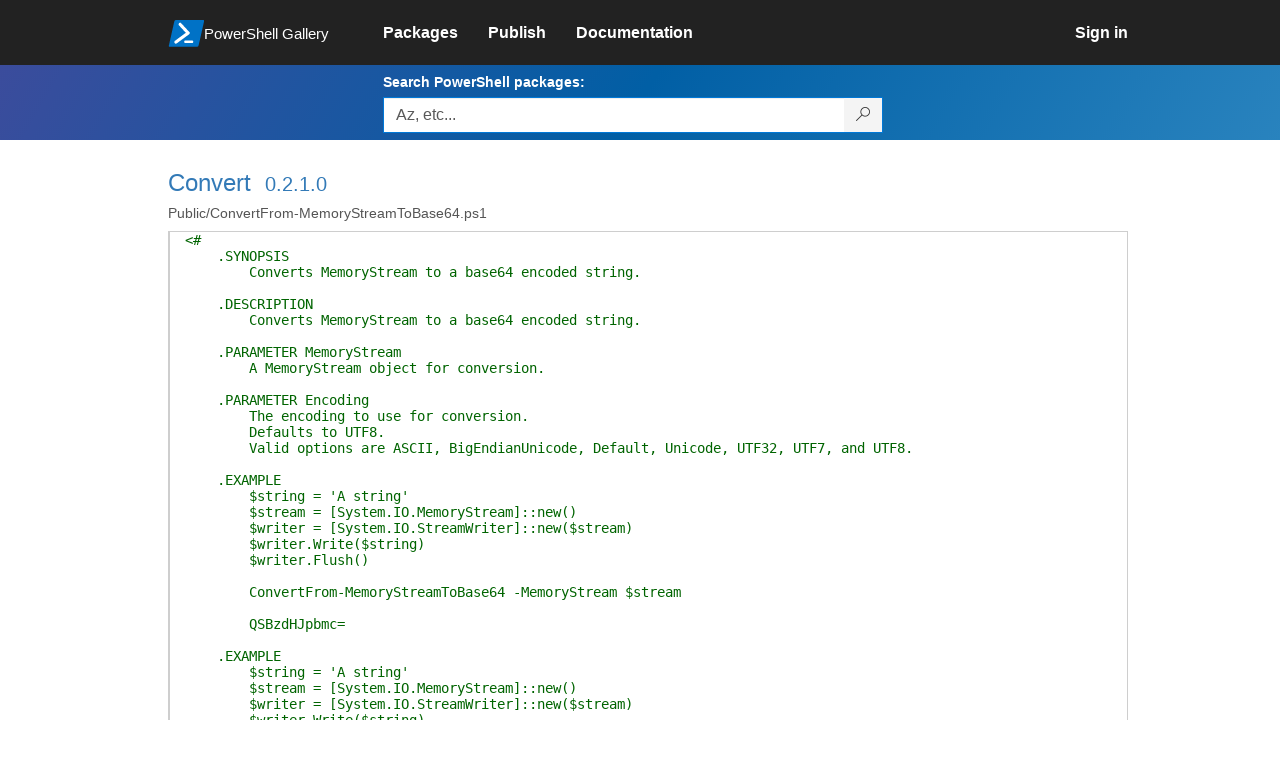

--- FILE ---
content_type: text/html; charset=utf-8
request_url: https://www.powershellgallery.com/packages/Convert/0.2.1.0/Content/Public%5CConvertFrom-MemoryStreamToBase64.ps1
body_size: 28163
content:
<!DOCTYPE html>
<html lang="en">
<head>
    <meta charset="utf-8" />
    <meta http-equiv="X-UA-Compatible" content="IE=edge">
    <meta name="viewport" content="width=device-width, initial-scale=1">
    
    

    <title>
        PowerShell Gallery
        | Public/ConvertFrom-MemoryStreamToBase64.ps1 0.2.1.0
    </title>

    <link href="/favicon.ico" rel="shortcut icon" type="image/x-icon" />
        <link title="https://www.powershellgallery.com" type="application/opensearchdescription+xml" href="/opensearch.xml" rel="search">

    <link href="/Content/gallery/css/site.min.css?v=N-FMpZ9py63ZO32Sjay59lx-8krWdY3bkLtzeZMpb8w1" rel="stylesheet"/>

    <link href="/Content/gallery/css/branding.css?v=1.2" rel="stylesheet"/>



    <!-- HTML5 shim and Respond.js for IE8 support of HTML5 elements and media queries -->
    <!-- WARNING: Respond.js doesn't work if you view the page via file:// -->
    <!--[if lt IE 9]>
      <script src="https://oss.maxcdn.com/html5shiv/3.7.3/html5shiv.min.js"></script>
      <script src="https://oss.maxcdn.com/respond/1.4.2/respond.min.js"></script>
    <![endif]-->

    

    
    
    
                <!-- Telemetry -->
            <script type="text/javascript">
                var appInsights = window.appInsights || function (config) {
                    function s(config) {
                        t[config] = function () {
                            var i = arguments;
                            t.queue.push(function () { t[config].apply(t, i) })
                        }
                    }

                    var t = { config: config }, r = document, f = window, e = "script", o = r.createElement(e), i, u;
                    for (o.src = config.url || "//az416426.vo.msecnd.net/scripts/a/ai.0.js", r.getElementsByTagName(e)[0].parentNode.appendChild(o), t.cookie = r.cookie, t.queue = [], i = ["Event", "Exception", "Metric", "PageView", "Trace"]; i.length;) s("track" + i.pop());
                    return config.disableExceptionTracking || (i = "onerror", s("_" + i), u = f[i], f[i] = function (config, r, f, e, o) {
                        var s = u && u(config, r, f, e, o);
                        return s !== !0 && t["_" + i](config, r, f, e, o), s
                    }), t
                }({
                    instrumentationKey: '50d4abc3-17d3-4a1b-8361-2d1e9ca8f6d5',
                    samplingPercentage: 100
                });

                window.appInsights = appInsights;
                appInsights.trackPageView();
            </script>

        <script type="text/javascript">

        window.addEventListener('DOMContentLoaded', () => {
            const tabs = document.querySelectorAll('[role="tab"]');
            const tabList = document.querySelector('[role="tablist"]');

            // Add a click event handler to each tab
            tabs.forEach((tab) => {
                tab.addEventListener('click', changeTabs);
            });

            // Enable arrow navigation between tabs in the tab list
            let tabFocus = 0;

            tabList?.addEventListener('keydown', (e) => {
                // Move right
                if (e.keyCode === 39 || e.keyCode === 37) {
                    tabs[tabFocus].setAttribute('tabindex', -1);
                    if (e.keyCode === 39) {
                        tabFocus++;
                        // If we're at the end, go to the start
                        if (tabFocus >= tabs.length) {
                            tabFocus = 0;
                        }
                        // Move left
                    } else if (e.keyCode === 37) {
                        tabFocus--;
                        // If we're at the start, move to the end
                        if (tabFocus < 0) {
                            tabFocus = tabs.length - 1;
                        }
                    }

                    tabs[tabFocus].setAttribute('tabindex', 0);
                    tabs[tabFocus].focus();
                }
            });
        });

        function changeTabs(e) {
            const target = e.target;
            const parent = target.parentNode;
            const grandparent = parent.parentNode;

            // Remove all current selected tabs
            parent
                .querySelectorAll('[aria-selected="true"]')
                .forEach((t) => t.setAttribute('aria-selected', false));

            // Set this tab as selected
            target.setAttribute('aria-selected', true);

            // Hide all tab panels
            grandparent
                .querySelectorAll('[role="tabpanel"]')
                .forEach((p) => p.setAttribute('hidden', true));

            // Show the selected panel
            grandparent.parentNode
                .querySelector(`#${target.getAttribute('aria-controls')}`)
                .removeAttribute('hidden');
        }
    </script>

</head>
<body>
    





<nav class="navbar navbar-inverse">
    <div class="container">
        <div class="row">
            <div class="col-sm-12 text-center">
                <a href="#" id="skipToContent" class="showOnFocus" title="Skip To Content">Skip To Content</a>
            </div>
        </div>
        <div class="row">
            <div class="col-sm-offset-1 col-sm-2">
                <div class="navbar-header">
                    <a href="/" class="nvabar-header-aLink">
                        <div class="navbar-logo-container">
                            <img class="navbar-logo img-responsive" alt="PowerShell Gallery Home"
                             src="/Content/Images/Branding/psgallerylogo.svg"
                                 onerror="this.src='https://powershellgallery.com/Content/Images/Branding/psgallerylogo-whiteinlay.png'; this.onerror = null;"
 />
                            <p class="navbar-logo-text">PowerShell Gallery</p>
                        </div>
                    </a>
                    <button type="button" class="navbar-toggle collapsed" data-toggle="collapse" data-target="#navbar" aria-controls="navbar" title="Open Main Menu and profile dropdown">
                        <span class="sr-only">Toggle navigation</span>
                        <span class="icon-bar"></span>
                        <span class="icon-bar"></span>
                        <span class="icon-bar"></span>
                    </button>
                </div>
            </div>
            <div class="col-sm-12 col-md-8 special-margin-left">
                <div id="navbar" class="navbar-collapse collapse" aria-label="Navigation Bar">
                    <table>
                        <tr>
                            <td colspan="3">
                                <ul class="nav navbar-nav" role="list">
                                        <li class="">
        <a role="link" href="/packages" target="" aria-label="Packages">
            <span aria-hidden="true">Packages</span>
        </a>
    </li>

                                        <li class="">
        <a role="link" href="/packages/manage/upload" target="" aria-label="Publish">
            <span aria-hidden="true">Publish</span>
        </a>
    </li>

                                                                            <li class="">
        <a role="link" href="https://go.microsoft.com/fwlink/?LinkID=825202&amp;clcid=0x409" target="_blank" aria-label="Documentation">
            <span aria-hidden="true">Documentation</span>
        </a>
    </li>

                                </ul>
                            </td>
                            <td colspan="1" class="td-align-topright">
                                    <div class="nav navbar-nav navbar-right">
    <li class="">
        <a role="link" href="/users/account/LogOn?returnUrl=%2Fpackages%2FConvert%2F0.2.1.0%2FContent%2FPublic%2FConvertFrom-MemoryStreamToBase64.ps1" target="" aria-label="Sign in">
            <span aria-hidden="true">Sign in</span>
        </a>
    </li>
                                    </div>
                            </td>
                        </tr>
                    </table>
                </div>
            </div>
        </div>
    </div>

        <div class="container-fluid search-container">
            <div class="row" id="search-row">
                <form aria-label="Package search bar" action="/packages" method="get">
                    <div class="container">
                        <div class="row">
                            <div class="col-sm-offset-1 col-sm-2"></div>
                            <div class="col-sm-12 col-md-8">
                                <div class="form-group special-margin-left">
                                    <label for="search">Search PowerShell packages:</label>
<div class="input-group"  role="presentation">
    <input name="q" type="text" class="form-control ms-borderColor-blue search-box" id="search" aria-label="Enter packages to search, use the arrow keys to autofill."
           placeholder="Az, etc..." autocomplete="on"
           value=""
           />
    <span class="input-group-btn">
        <button class="btn btn-default btn-search ms-borderColor-blue ms-borderColor-blue--hover" type="submit"
                title="Search PowerShell packages" aria-label="Search PowerShell packages">
            <span class="ms-Icon ms-Icon--Search" aria-hidden="true"></span>
        </button>
    </span>
</div>

                                    <div id="autocomplete-results-container" class="text-left" tabindex="0"></div>

<script type="text/html" id="autocomplete-results-row">
    <!-- ko if: $data -->
    <!-- ko if: $data.PackageRegistration -->
    <div class="col-sm-4 autocomplete-row-id autocomplete-row-data">
        <span data-bind="attr: { id: 'autocomplete-result-id-' + $data.PackageRegistration.Id, title: $data.PackageRegistration.Id }, text: $data.PackageRegistration.Id"></span>
    </div>
    <div class="col-sm-4 autocomplete-row-downloadcount text-right autocomplete-row-data">
        <span data-bind="text: $data.DownloadCount + ' downloads'"></span>
    </div>
    <div class="col-sm-4 autocomplete-row-owners text-left autocomplete-row-data">
        <span data-bind="text: $data.OwnersString + ' '"></span>
    </div>
    <!-- /ko -->
    <!-- ko ifnot: $data.PackageRegistration -->
    <div class="col-sm-12 autocomplete-row-id autocomplete-row-data">
        <span data-bind="attr: { id: 'autocomplete-result-id-' + $data, title: $data  }, text: $data"></span>
    </div>
    <!-- /ko -->
    <!-- /ko -->
</script>

<script type="text/html" id="autocomplete-results-template">
    <!-- ko if: $data.data.length > 0 -->
    <div data-bind="foreach: $data.data" id="autocomplete-results-list">
        <a data-bind="attr: { id: 'autocomplete-result-row-' + $data, href: '/packages/' + $data, title: $data }" tabindex="-1">
            <div data-bind="attr:{ id: 'autocomplete-container-' + $data }" class="autocomplete-results-row">
            </div>
        </a>
    </div>
    <!-- /ko -->
</script>

                                </div>
                            </div>
                        </div>
                    </div>
                </form>
            </div>
        </div>
</nav>





    <div id="skippedToContent">
        

<div role="main" class="container page-display-filecontent">
    <div class="row package-page-heading">
        <div class="col-xs-12 col-sm-offset-1 col-sm-10">
            <h1><a href="/packages/Convert/">Convert</a></h1>
            <h4><a href="/packages/Convert/0.2.1.0"> 0.2.1.0</a></h4>
        </div>
    </div>
    <div class="row package-page-MoreInfo">
        <div class="col-xs-12 col-sm-offset-1 col-sm-10">
            <h3>Public/ConvertFrom-MemoryStreamToBase64.ps1</h3>
        </div>
    </div>

    <div class="row">
        <div class="col-xs-12 col-sm-offset-1 col-sm-10 div-fileContentDisplay">          
            <div class="row fileContentDisplay">
                <table class="fileContentDisplay-table">
                    <tbody>
                        <tr>
                            <td class="fileContent col-sm-10">
                                <span style='color:#006400'>&lt;#<BR />
&nbsp;&nbsp;&nbsp;&nbsp;.SYNOPSIS<BR />
&nbsp;&nbsp;&nbsp;&nbsp;&nbsp;&nbsp;&nbsp;&nbsp;Converts MemoryStream to a base64 encoded string.<BR />
&nbsp;&nbsp;&nbsp;&nbsp;&nbsp;<BR />
&nbsp;&nbsp;&nbsp;&nbsp;.DESCRIPTION<BR />
&nbsp;&nbsp;&nbsp;&nbsp;&nbsp;&nbsp;&nbsp;&nbsp;Converts MemoryStream to a base64 encoded string.<BR />
&nbsp;&nbsp;&nbsp;&nbsp;&nbsp;<BR />
&nbsp;&nbsp;&nbsp;&nbsp;.PARAMETER MemoryStream<BR />
&nbsp;&nbsp;&nbsp;&nbsp;&nbsp;&nbsp;&nbsp;&nbsp;A MemoryStream object for conversion.<BR />
&nbsp;&nbsp;&nbsp;&nbsp;&nbsp;<BR />
&nbsp;&nbsp;&nbsp;&nbsp;.PARAMETER Encoding<BR />
&nbsp;&nbsp;&nbsp;&nbsp;&nbsp;&nbsp;&nbsp;&nbsp;The encoding to use for conversion.<BR />
&nbsp;&nbsp;&nbsp;&nbsp;&nbsp;&nbsp;&nbsp;&nbsp;Defaults to UTF8.<BR />
&nbsp;&nbsp;&nbsp;&nbsp;&nbsp;&nbsp;&nbsp;&nbsp;Valid options are ASCII, BigEndianUnicode, Default, Unicode, UTF32, UTF7, and UTF8.<BR />
&nbsp;&nbsp;&nbsp;&nbsp;&nbsp;<BR />
&nbsp;&nbsp;&nbsp;&nbsp;.EXAMPLE<BR />
&nbsp;&nbsp;&nbsp;&nbsp;&nbsp;&nbsp;&nbsp;&nbsp;$string = &#39;A string&#39;<BR />
&nbsp;&nbsp;&nbsp;&nbsp;&nbsp;&nbsp;&nbsp;&nbsp;$stream = [System.IO.MemoryStream]::new()<BR />
&nbsp;&nbsp;&nbsp;&nbsp;&nbsp;&nbsp;&nbsp;&nbsp;$writer = [System.IO.StreamWriter]::new($stream)<BR />
&nbsp;&nbsp;&nbsp;&nbsp;&nbsp;&nbsp;&nbsp;&nbsp;$writer.Write($string)<BR />
&nbsp;&nbsp;&nbsp;&nbsp;&nbsp;&nbsp;&nbsp;&nbsp;$writer.Flush()<BR />
&nbsp;<BR />
&nbsp;&nbsp;&nbsp;&nbsp;&nbsp;&nbsp;&nbsp;&nbsp;ConvertFrom-MemoryStreamToBase64 -MemoryStream $stream<BR />
&nbsp;&nbsp;&nbsp;&nbsp;&nbsp;&nbsp;&nbsp;&nbsp;&nbsp;<BR />
&nbsp;&nbsp;&nbsp;&nbsp;&nbsp;&nbsp;&nbsp;&nbsp;QSBzdHJpbmc=<BR />
&nbsp;<BR />
&nbsp;&nbsp;&nbsp;&nbsp;.EXAMPLE<BR />
&nbsp;&nbsp;&nbsp;&nbsp;&nbsp;&nbsp;&nbsp;&nbsp;$string = &#39;A string&#39;<BR />
&nbsp;&nbsp;&nbsp;&nbsp;&nbsp;&nbsp;&nbsp;&nbsp;$stream = [System.IO.MemoryStream]::new()<BR />
&nbsp;&nbsp;&nbsp;&nbsp;&nbsp;&nbsp;&nbsp;&nbsp;$writer = [System.IO.StreamWriter]::new($stream)<BR />
&nbsp;&nbsp;&nbsp;&nbsp;&nbsp;&nbsp;&nbsp;&nbsp;$writer.Write($string)<BR />
&nbsp;&nbsp;&nbsp;&nbsp;&nbsp;&nbsp;&nbsp;&nbsp;$writer.Flush()<BR />
&nbsp;<BR />
&nbsp;&nbsp;&nbsp;&nbsp;&nbsp;&nbsp;&nbsp;&nbsp;$stream | ConvertFrom-MemoryStreamToBase64<BR />
&nbsp;<BR />
&nbsp;&nbsp;&nbsp;&nbsp;&nbsp;&nbsp;&nbsp;&nbsp;QSBzdHJpbmc=<BR />
&nbsp;<BR />
&nbsp;&nbsp;&nbsp;&nbsp;.EXAMPLE<BR />
&nbsp;&nbsp;&nbsp;&nbsp;&nbsp;&nbsp;&nbsp;&nbsp;$string1 = &#39;A string&#39;<BR />
&nbsp;&nbsp;&nbsp;&nbsp;&nbsp;&nbsp;&nbsp;&nbsp;$stream1 = [System.IO.MemoryStream]::new()<BR />
&nbsp;&nbsp;&nbsp;&nbsp;&nbsp;&nbsp;&nbsp;&nbsp;$writer1 = [System.IO.StreamWriter]::new($stream1)<BR />
&nbsp;&nbsp;&nbsp;&nbsp;&nbsp;&nbsp;&nbsp;&nbsp;$writer1.Write($string1)<BR />
&nbsp;&nbsp;&nbsp;&nbsp;&nbsp;&nbsp;&nbsp;&nbsp;$writer1.Flush()<BR />
&nbsp;<BR />
&nbsp;&nbsp;&nbsp;&nbsp;&nbsp;&nbsp;&nbsp;&nbsp;$string2 = &#39;Another string&#39;<BR />
&nbsp;&nbsp;&nbsp;&nbsp;&nbsp;&nbsp;&nbsp;&nbsp;$stream2 = [System.IO.MemoryStream]::new()<BR />
&nbsp;&nbsp;&nbsp;&nbsp;&nbsp;&nbsp;&nbsp;&nbsp;$writer2 = [System.IO.StreamWriter]::new($stream2)<BR />
&nbsp;&nbsp;&nbsp;&nbsp;&nbsp;&nbsp;&nbsp;&nbsp;$writer2.Write($string2)<BR />
&nbsp;&nbsp;&nbsp;&nbsp;&nbsp;&nbsp;&nbsp;&nbsp;$writer2.Flush()<BR />
&nbsp;<BR />
&nbsp;&nbsp;&nbsp;&nbsp;&nbsp;&nbsp;&nbsp;&nbsp;ConvertFrom-MemoryStreamToBase64 -MemoryStream $stream1,$stream2<BR />
&nbsp;<BR />
&nbsp;&nbsp;&nbsp;&nbsp;&nbsp;&nbsp;&nbsp;&nbsp;QSBzdHJpbmc=<BR />
&nbsp;&nbsp;&nbsp;&nbsp;&nbsp;&nbsp;&nbsp;&nbsp;QW5vdGhlciBzdHJpbmc=<BR />
&nbsp;<BR />
&nbsp;&nbsp;&nbsp;&nbsp;.EXAMPLE<BR />
&nbsp;&nbsp;&nbsp;&nbsp;&nbsp;&nbsp;&nbsp;&nbsp;$string1 = &#39;A string&#39;<BR />
&nbsp;&nbsp;&nbsp;&nbsp;&nbsp;&nbsp;&nbsp;&nbsp;$stream1 = [System.IO.MemoryStream]::new()<BR />
&nbsp;&nbsp;&nbsp;&nbsp;&nbsp;&nbsp;&nbsp;&nbsp;$writer1 = [System.IO.StreamWriter]::new($stream1)<BR />
&nbsp;&nbsp;&nbsp;&nbsp;&nbsp;&nbsp;&nbsp;&nbsp;$writer1.Write($string1)<BR />
&nbsp;&nbsp;&nbsp;&nbsp;&nbsp;&nbsp;&nbsp;&nbsp;$writer1.Flush()<BR />
&nbsp;<BR />
&nbsp;&nbsp;&nbsp;&nbsp;&nbsp;&nbsp;&nbsp;&nbsp;$string2 = &#39;Another string&#39;<BR />
&nbsp;&nbsp;&nbsp;&nbsp;&nbsp;&nbsp;&nbsp;&nbsp;$stream2 = [System.IO.MemoryStream]::new()<BR />
&nbsp;&nbsp;&nbsp;&nbsp;&nbsp;&nbsp;&nbsp;&nbsp;$writer2 = [System.IO.StreamWriter]::new($stream2)<BR />
&nbsp;&nbsp;&nbsp;&nbsp;&nbsp;&nbsp;&nbsp;&nbsp;$writer2.Write($string2)<BR />
&nbsp;&nbsp;&nbsp;&nbsp;&nbsp;&nbsp;&nbsp;&nbsp;$writer2.Flush()<BR />
&nbsp;<BR />
&nbsp;&nbsp;&nbsp;&nbsp;&nbsp;&nbsp;&nbsp;&nbsp;$stream1,$stream2 | ConvertFrom-MemoryStreamToBase64<BR />
&nbsp;<BR />
&nbsp;&nbsp;&nbsp;&nbsp;&nbsp;&nbsp;&nbsp;&nbsp;QSBzdHJpbmc=<BR />
&nbsp;&nbsp;&nbsp;&nbsp;&nbsp;&nbsp;&nbsp;&nbsp;QW5vdGhlciBzdHJpbmc=<BR />
&nbsp;<BR />
&nbsp;&nbsp;&nbsp;&nbsp;.OUTPUTS<BR />
&nbsp;&nbsp;&nbsp;&nbsp;&nbsp;&nbsp;&nbsp;&nbsp;[String[]]<BR />
&nbsp;<BR />
&nbsp;&nbsp;&nbsp;&nbsp;.LINK<BR />
&nbsp;&nbsp;&nbsp;&nbsp;&nbsp;&nbsp;&nbsp;&nbsp;http://convert.readthedocs.io/en/latest/functions/ConvertFrom-MemoryStreamToBase64/<BR />
#&gt;</span><br />
<span style='color:#00008B'>function</span><span style='color:#000000'>&nbsp;</span><span style='color:#8A2BE2'>ConvertFrom-MemoryStreamToBase64</span><br />
<span style='color:#000000'>{</span><br />
<span style='color:#000000'>&nbsp;&nbsp;&nbsp;&nbsp;</span><span style='color:#737373'>[</span><span style='color:#007BA6'>CmdletBinding</span><span style='color:#000000'>(</span><span style='color:#000000'>HelpUri</span><span style='color:#000000'>&nbsp;</span><span style='color:#737373'>=</span><span style='color:#000000'>&nbsp;</span><span style='color:#8B0000'>&#39;http://convert.readthedocs.io/en/latest/functions/ConvertFrom-MemoryStreamToBase64/&#39;</span><span style='color:#000000'>)</span><span style='color:#737373'>]</span><br />
<span style='color:#000000'>&nbsp;&nbsp;&nbsp;&nbsp;</span><span style='color:#00008B'>param</span><br />
<span style='color:#000000'>&nbsp;&nbsp;&nbsp;&nbsp;</span><span style='color:#000000'>(</span><br />
<span style='color:#000000'>&nbsp;&nbsp;&nbsp;&nbsp;&nbsp;&nbsp;&nbsp;&nbsp;</span><span style='color:#737373'>[</span><span style='color:#007BA6'>Parameter</span><span style='color:#000000'>(</span><br />
<span style='color:#000000'>&nbsp;&nbsp;&nbsp;&nbsp;&nbsp;&nbsp;&nbsp;&nbsp;&nbsp;&nbsp;&nbsp;&nbsp;</span><span style='color:#000000'>Mandatory</span><span style='color:#000000'>&nbsp;</span><span style='color:#737373'>=</span><span style='color:#000000'>&nbsp;</span><span style='color:#D93900'>$true</span><span style='color:#737373'>,</span><br />
<span style='color:#000000'>&nbsp;&nbsp;&nbsp;&nbsp;&nbsp;&nbsp;&nbsp;&nbsp;&nbsp;&nbsp;&nbsp;&nbsp;</span><span style='color:#000000'>ValueFromPipeline</span><span style='color:#000000'>&nbsp;</span><span style='color:#737373'>=</span><span style='color:#000000'>&nbsp;</span><span style='color:#D93900'>$true</span><span style='color:#737373'>,</span><br />
<span style='color:#000000'>&nbsp;&nbsp;&nbsp;&nbsp;&nbsp;&nbsp;&nbsp;&nbsp;&nbsp;&nbsp;&nbsp;&nbsp;</span><span style='color:#000000'>ValueFromPipelineByPropertyName</span><span style='color:#000000'>&nbsp;</span><span style='color:#737373'>=</span><span style='color:#000000'>&nbsp;</span><span style='color:#D93900'>$true</span><span style='color:#000000'>)</span><span style='color:#737373'>]</span><br />
<span style='color:#000000'>&nbsp;&nbsp;&nbsp;&nbsp;&nbsp;&nbsp;&nbsp;&nbsp;</span><span style='color:#737373'>[</span><span style='color:#007BA6'>ValidateNotNullOrEmpty</span><span style='color:#000000'>(</span><span style='color:#000000'>)</span><span style='color:#737373'>]</span><br />
<span style='color:#000000'>&nbsp;&nbsp;&nbsp;&nbsp;&nbsp;&nbsp;&nbsp;&nbsp;</span><span style='color:#008080'>[System.IO.MemoryStream[]]</span><br />
<span style='color:#000000'>&nbsp;&nbsp;&nbsp;&nbsp;&nbsp;&nbsp;&nbsp;&nbsp;</span><span style='color:#D93900'>$MemoryStream</span><span style='color:#737373'>,</span><br />
<br />
<span style='color:#000000'>&nbsp;&nbsp;&nbsp;&nbsp;&nbsp;&nbsp;&nbsp;&nbsp;</span><span style='color:#737373'>[</span><span style='color:#007BA6'>ValidateSet</span><span style='color:#000000'>(</span><span style='color:#8B0000'>&#39;ASCII&#39;</span><span style='color:#737373'>,</span><span style='color:#000000'>&nbsp;</span><span style='color:#8B0000'>&#39;BigEndianUnicode&#39;</span><span style='color:#737373'>,</span><span style='color:#000000'>&nbsp;</span><span style='color:#8B0000'>&#39;Default&#39;</span><span style='color:#737373'>,</span><span style='color:#000000'>&nbsp;</span><span style='color:#8B0000'>&#39;Unicode&#39;</span><span style='color:#737373'>,</span><span style='color:#000000'>&nbsp;</span><span style='color:#8B0000'>&#39;UTF32&#39;</span><span style='color:#737373'>,</span><span style='color:#000000'>&nbsp;</span><span style='color:#8B0000'>&#39;UTF7&#39;</span><span style='color:#737373'>,</span><span style='color:#000000'>&nbsp;</span><span style='color:#8B0000'>&#39;UTF8&#39;</span><span style='color:#000000'>)</span><span style='color:#737373'>]</span><br />
<span style='color:#000000'>&nbsp;&nbsp;&nbsp;&nbsp;&nbsp;&nbsp;&nbsp;&nbsp;</span><span style='color:#008080'>[String]</span><br />
<span style='color:#000000'>&nbsp;&nbsp;&nbsp;&nbsp;&nbsp;&nbsp;&nbsp;&nbsp;</span><span style='color:#D93900'>$Encoding</span><span style='color:#000000'>&nbsp;</span><span style='color:#737373'>=</span><span style='color:#000000'>&nbsp;</span><span style='color:#8B0000'>&#39;UTF8&#39;</span><br />
<span style='color:#000000'>&nbsp;&nbsp;&nbsp;&nbsp;</span><span style='color:#000000'>)</span><br />
<span style='color:#000000'>&nbsp;&nbsp;&nbsp;&nbsp;</span><br />
<span style='color:#000000'>&nbsp;&nbsp;&nbsp;&nbsp;</span><span style='color:#00008B'>begin</span><br />
<span style='color:#000000'>&nbsp;&nbsp;&nbsp;&nbsp;</span><span style='color:#000000'>{</span><br />
<span style='color:#000000'>&nbsp;&nbsp;&nbsp;&nbsp;&nbsp;&nbsp;&nbsp;&nbsp;</span><span style='color:#D93900'>$userErrorActionPreference</span><span style='color:#000000'>&nbsp;</span><span style='color:#737373'>=</span><span style='color:#000000'>&nbsp;</span><span style='color:#D93900'>$ErrorActionPreference</span><br />
<span style='color:#000000'>&nbsp;&nbsp;&nbsp;&nbsp;</span><span style='color:#000000'>}</span><br />
<br />
<span style='color:#000000'>&nbsp;&nbsp;&nbsp;&nbsp;</span><span style='color:#00008B'>process</span><br />
<span style='color:#000000'>&nbsp;&nbsp;&nbsp;&nbsp;</span><span style='color:#000000'>{</span><br />
<span style='color:#000000'>&nbsp;&nbsp;&nbsp;&nbsp;&nbsp;&nbsp;&nbsp;&nbsp;</span><span style='color:#00008B'>foreach</span><span style='color:#000000'>&nbsp;</span><span style='color:#000000'>(</span><span style='color:#D93900'>$m</span><span style='color:#000000'>&nbsp;</span><span style='color:#00008B'>in</span><span style='color:#000000'>&nbsp;</span><span style='color:#D93900'>$MemoryStream</span><span style='color:#000000'>)</span><br />
<span style='color:#000000'>&nbsp;&nbsp;&nbsp;&nbsp;&nbsp;&nbsp;&nbsp;&nbsp;</span><span style='color:#000000'>{</span><br />
<span style='color:#000000'>&nbsp;&nbsp;&nbsp;&nbsp;&nbsp;&nbsp;&nbsp;&nbsp;&nbsp;&nbsp;&nbsp;&nbsp;</span><span style='color:#00008B'>try</span><br />
<span style='color:#000000'>&nbsp;&nbsp;&nbsp;&nbsp;&nbsp;&nbsp;&nbsp;&nbsp;&nbsp;&nbsp;&nbsp;&nbsp;</span><span style='color:#000000'>{</span><br />
<span style='color:#000000'>&nbsp;&nbsp;&nbsp;&nbsp;&nbsp;&nbsp;&nbsp;&nbsp;&nbsp;&nbsp;&nbsp;&nbsp;&nbsp;&nbsp;&nbsp;&nbsp;</span><span style='color:#D93900'>$string</span><span style='color:#000000'>&nbsp;</span><span style='color:#737373'>=</span><span style='color:#000000'>&nbsp;</span><span style='color:#0000FF'>ConvertFrom-MemoryStreamToString</span><span style='color:#000000'>&nbsp;</span><span style='color:#000080'>-MemoryStream</span><span style='color:#000000'>&nbsp;</span><span style='color:#D93900'>$m</span><br />
<span style='color:#000000'>&nbsp;&nbsp;&nbsp;&nbsp;&nbsp;&nbsp;&nbsp;&nbsp;&nbsp;&nbsp;&nbsp;&nbsp;&nbsp;&nbsp;&nbsp;&nbsp;</span><span style='color:#0000FF'>ConvertFrom-StringToBase64</span><span style='color:#000000'>&nbsp;</span><span style='color:#000080'>-String</span><span style='color:#000000'>&nbsp;</span><span style='color:#D93900'>$string</span><span style='color:#000000'>&nbsp;</span><span style='color:#000080'>-Encoding</span><span style='color:#000000'>&nbsp;</span><span style='color:#D93900'>$Encoding</span><br />
<span style='color:#000000'>&nbsp;&nbsp;&nbsp;&nbsp;&nbsp;&nbsp;&nbsp;&nbsp;&nbsp;&nbsp;&nbsp;&nbsp;</span><span style='color:#000000'>}</span><br />
<span style='color:#000000'>&nbsp;&nbsp;&nbsp;&nbsp;&nbsp;&nbsp;&nbsp;&nbsp;&nbsp;&nbsp;&nbsp;&nbsp;</span><span style='color:#00008B'>catch</span><br />
<span style='color:#000000'>&nbsp;&nbsp;&nbsp;&nbsp;&nbsp;&nbsp;&nbsp;&nbsp;&nbsp;&nbsp;&nbsp;&nbsp;</span><span style='color:#000000'>{</span><br />
<span style='color:#000000'>&nbsp;&nbsp;&nbsp;&nbsp;&nbsp;&nbsp;&nbsp;&nbsp;&nbsp;&nbsp;&nbsp;&nbsp;&nbsp;&nbsp;&nbsp;&nbsp;</span><span style='color:#0000FF'>Write-Error</span><span style='color:#000000'>&nbsp;</span><span style='color:#000080'>-ErrorRecord</span><span style='color:#000000'>&nbsp;</span><span style='color:#D93900'>$_</span><span style='color:#000000'>&nbsp;</span><span style='color:#000080'>-ErrorAction</span><span style='color:#000000'>&nbsp;</span><span style='color:#D93900'>$userErrorActionPreference</span><br />
<span style='color:#000000'>&nbsp;&nbsp;&nbsp;&nbsp;&nbsp;&nbsp;&nbsp;&nbsp;&nbsp;&nbsp;&nbsp;&nbsp;</span><span style='color:#000000'>}</span><br />
<span style='color:#000000'>&nbsp;&nbsp;&nbsp;&nbsp;&nbsp;&nbsp;&nbsp;&nbsp;</span><span style='color:#000000'>}</span><br />
<span style='color:#000000'>&nbsp;&nbsp;&nbsp;&nbsp;</span><span style='color:#000000'>}</span><br />
<span style='color:#000000'>}</span><br />

                            </td>
                        </tr>
                    </tbody>
                </table>
            </div>
        </div>
    </div>
</div>
    </div>
    <footer class="footer">
    <div class="container footer-container" >
        <div class="row">
            <div class="hidden-xs footer-heading">
            </div>
        </div>
        <div class="row">
            <div class="col-sm-offset-1 col-sm-1 footer-heading">
                <span><a href="/policies/Contact">Contact Us</a></span>
            </div>
            <div class="col-sm-1 footer-heading">
                <span><a href="/policies/Terms">Terms of Use</a></span>
            </div>
            <div class="col-sm-1 footer-heading">
                <span><a href="https://go.microsoft.com/fwlink/?LinkId=521839">Privacy Policy</a></span>
            </div>
            <div class="col-sm-1 footer-heading">
                <span><a href="https://aka.ms/psgallery-status/">Gallery Status</a></span>
            </div>
            <div class="col-sm-1 footer-heading">
                <span><a href="https://github.com/PowerShell/PowerShellGallery/issues">Feedback</a></span>
            </div>
            <div class="col-sm-1 footer-heading">
                <span><a href="https://aka.ms/PSGalleryPreviewFAQ">FAQs</a></span>
            </div>
            <div class="col-sm-4 footer-heading">
                <span class="footer-heading-last">&copy; 2026 Microsoft Corporation</span>
            </div>
        </div>  
    </div>
</footer>

    <script src="/Scripts/gallery/site.min.js?v=s-Nycwu4c-T9eVJC1tGlnrSh8SDtsEN_92Vs4B72tZk1"></script>

    
</body>
</html>
